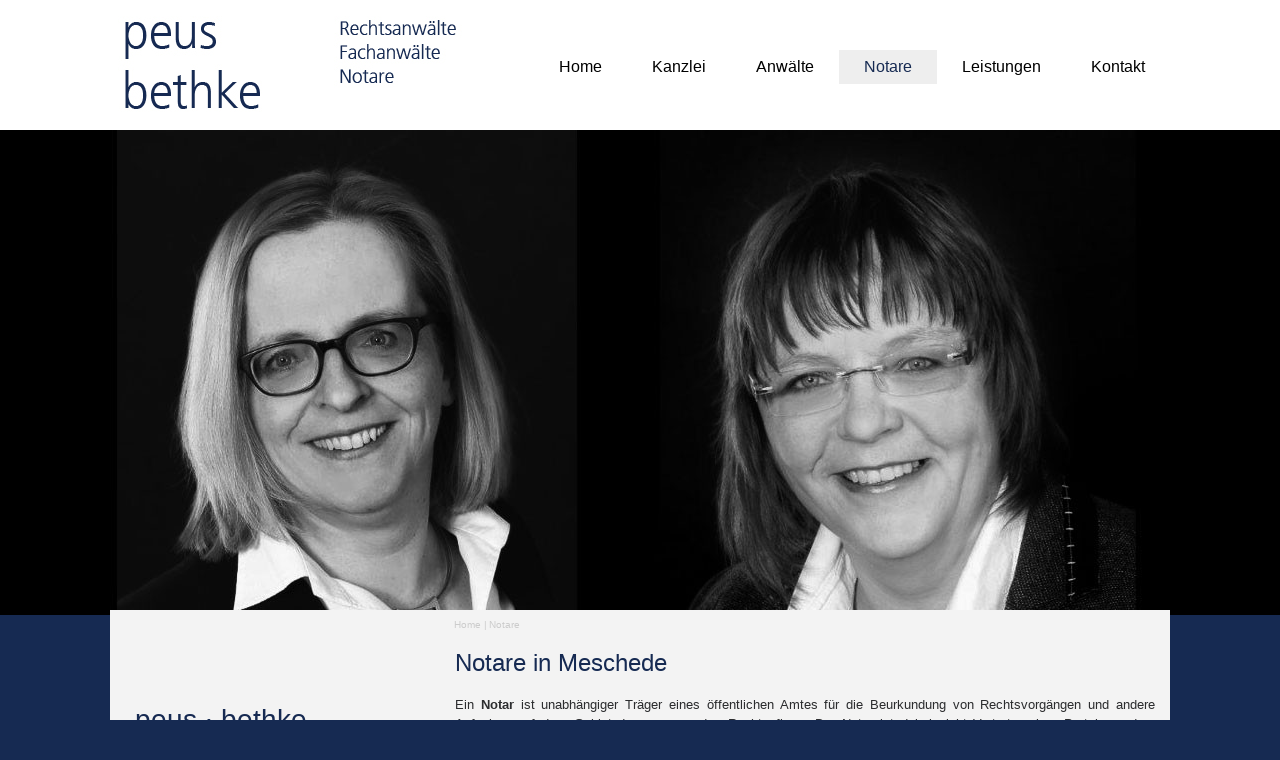

--- FILE ---
content_type: text/html; charset=iso-8859-1
request_url: https://fachanwalt-meschede.de/Notare-Meschede/index.html
body_size: 2234
content:
<!DOCTYPE HTML PUBLIC "-//W3C//DTD HTML 4.01//EN" "http://www.w3.org/TR/html4/strict.dtd">
<html lang="de">

<head>
	<title>Notarin Meschede, Notar Meschede, Notare Meschede</title>

	<meta http-equiv="Content-Type" content="text/html; charset=iso-8859-1" />

	<meta name="description" content="Notare in Meschede  Ein Notar ist unabhängiger Träger eines öffentlichen Amtes für die Beurkundung von Rechtsvorgängen und andere Aufgaben auf dem Gebiet der vorsorgenden Rechtspflege. Der Notar ist dabei nicht Vertreter einer Partei, sondern unparteiischer B" />
	<META NAME="author" CONTENT="peus &middot; bethke - Rechtsanw&auml;lte | Fachanw&auml;lte | Notare">
<meta name="GENERATOR" content="cms2web">
<META NAME="publisher" CONTENT="[bense.com] GmbH Dortmund">
<META NAME="copyright" CONTENT="">
<META NAME="keywords" CONTENT="">
<META NAME="page-topic" CONTENT="Rechtsberatung, Notariat">
<META NAME="audience" CONTENT="Alle, All">
<META NAME="expires" CONTENT="NEVER">
<META NAME="page-type" CONTENT="">
<META NAME="robots" CONTENT="INDEX,FOLLOW">

	<link rel="stylesheet" type="text/css" href="/stream/css/styles.css" />

	<!--[if lte IE 7]>
	<link rel="stylesheet" type="text/css" href="/stream/css/ie.css" />
	<![endif]-->

	<!--<script src="/stream/js/prototype_1_6_1_0.js" type="text/javascript" charset="utf-8"></script>-->

	<link rel="shortcut icon" href="/favicon.ico" />

	    </head>

<body id="default" class="page_25">
				
				<div id="head">
					<div class="page_margins">
						<div class="page">	
							<div id="logo"><a href="/index.html"><img src="/stream/images/layout/logo.jpg" title="Rechtsanw&auml;lte, Fachanw&auml;lte und Notarin Meschede - Logo" alt="Rechtsanw&auml;lte, Fachanw&auml;lte und Notarin Meschede - Logo"></a></div>
							<div id="nav"><ul><li class="first"><a file_id="1" href="/index.html"><span>Home</span></a></li><li class=""><a file_id="7" href="/Kanzlei/index.html"><span>Kanzlei</span></a></li><li class=""><a file_id="9" href="/Anwaelte/index.html"><span>Anw&auml;lte</span></a></li><li class="active"><a file_id="25" href="/Notare-Meschede/index.html"><span>Notare</span></a></li><li class=""><a file_id="11" href="/Leistungen/index.html"><span>Leistungen</span></a></li><li class=""><a file_id="13" href="/Kontakt/index.html"><span>Kontakt</span></a></li></ul></div>
						</div>
					</div>		
				</div>	
				
				<div id="header">
					<div class="page_margins">
						<div class="page">
							<div id="info"></div>
							<div id="mainimage"><div><img src="/stream/imagesized/layout/notare_1060x480.jpg" border="0" /></div></div>						</div>
					</div>
				</div>
		
				<div class="page_margins">
					<div class="page">
					
						<div id="main">
								<div id="location"> <a href="http://www.anwaelte-peus.de/index.html" class="location_home">Home</a> |<a href="http://www.arbeitsrecht-meschede.com/Beurkundung.html" id="location_active">Notare</a> </div>
						
								<div id="col1">
									<div id="col1_content" class="clearfix">
										<ul id="nav_sub"></ul>										<div class="block_content "><h2>peus &middot; bethke</h2>

<p><strong>Rechtsanw&auml;lte | Fachanw&auml;lte | Notare</strong><br />
<br />
Winziger Platz 4<br />
59872 Meschede<br />
&nbsp;</p>

<table style="width:100%">
	<tbody>
		<tr>
			<th scope="row">Tel:</th>
			<td>0291 - 54 06 0</td>
		</tr>
		<tr>
			<th scope="row">Fax:</th>
			<td>0291 - 54 06 30</td>
		</tr>
		<tr>
			<td>&nbsp;</td>
			<td>&nbsp;</td>
		</tr>
		<tr>
			<th scope="row">E-Mail:</th>
			<td><a href="mailto:info@anwaelte-peus.de">info@anwaelte-peus.de</a></td>
		</tr>
		<tr>
			<th scope="row">Web:</th>
			<td><a href="https://www.anwaelte-peus.de">www.anwaelte-peus.de</a></td>
		</tr>
	</tbody>
</table></div><div class="block_content spacer"><br /></div>																				
									</div>
								</div>
								
								<div id="col3">
									<div id="col3_content" class="clearfix">
										<div class="contenttype_cms">	<div class="headline block_content">
			<h1 a>
		Notare in Meschede
	</h1>
	</div><div class="block_content text"><p>Ein <strong>Notar</strong> ist unabh&auml;ngiger Tr&auml;ger eines &ouml;ffentlichen Amtes f&uuml;r die Beurkundung von Rechtsvorg&auml;ngen und andere Aufgaben auf dem Gebiet der vorsorgenden Rechtspflege. Der Notar ist dabei nicht Vertreter einer Partei, sondern unparteiischer Betreuer der Beteiligten.</p>

<p>Einen &Uuml;berblick &uuml;ber besonders wichtige Urkundsgesch&auml;fte finden sie <strong><a href="/Notare-Meschede/Urkundsgeschaefte/index.html" class="wikilink internal" title="hier">hier</a></strong>.</p>

<p>Die <strong>Notarinnen</strong> Katrin Peus und Ulrike Peus sowie die Fachangestellten sichern eine kompetente und z&uuml;gige Beratung, Vorbereitung, Beurkundung oder Beglaubigung und Abwicklung Ihrer Rechtsgesch&auml;fte im notariellen Bereich zu.</p>

<p>F&uuml;r eine direkte Kontaktaufnahme stehen Ihnen unsere Fachangestellten unter folgender Nummer zur Verf&uuml;gung:</p>

<p>Bianca M&uuml;nster: Tel. 0291 / 5406 - 23</p>

<p>&nbsp;</p>

<p>Hinweise zum Datenschutz bei notarieller T&auml;tigkeit:</p>

<p><a href="/download/informationen-zum-datenschutz_notar_15-10-2019.pdf" target="_blank">PDF</a> | <a href="/Hinweise-zum-Datenschutz-bei-notarieller-Taetigkeit/index.html" target="_blank">HTML</a></p>

<p>&nbsp;</p>

<p>Hilfreiche Tipps zu Rechtsthemen finden Sie unter:</p>

<p><a href="https://www.ratgeber-notar.de" rel="noopener" target="_blank">https://ratgeber-notar.de</a></p></div><div class="block_content spacer"><br /></div></div>									</div>
									<div id="ie_clearing">&nbsp;</div>
								</div>
						</div>
						
						<div id="footer">Peus &middot; Bethke Rechtsanw&auml;lte und Notare in Meschede | <a href="http://www.anwaelte-peus.de" target="_blank">www.anwaelte-peus.de</a> | Design und Webservice by <a href="https://www.bense.com" target="_blank">bense.com</a> | <a href="/Impressum/index.html" class="wikilink internal" title="Impressum">Impressum</a> | <a href="/Datenschutzerklaerung/index.html" class="wikilink internal" title="Datenschutzerkl&auml;rung">Datenschutzerkl&auml;rung</a> | <a href="/Suche/index.html" class="wikilink internal" title="Suche">Suche</a> | <a href="/Sitemap/index.html" class="wikilink internal" title="Sitemap">Sitemap</a></div>						
						
					</div>
				</div>
		
				<div class="page_margins">
					<div class="page">

				<span class="skip wk_customer"> mshd-peus 2026-01-28</span><span class="skip wk_wid"> wid-25</span><span class="skip wk_global"> drtm-bns 2026-01-28</span>				
									
					</div>
				</div>
	<!--<script src="/stream/js/jquery_1_8_min.js" type="text/javascript"></script>
		<script type="text/javascript" charset="utf-8">
					jQuery.noConflict();
		</script>-->
</body>

</html>


--- FILE ---
content_type: text/css;charset=iso-8859-1
request_url: https://fachanwalt-meschede.de/stream/css/styles.css
body_size: 1930
content:
@charset "utf-8";

@media all
{/* reset */
*{margin:0; padding: 0}
option{padding-left: 0.4em}
* html body *{overflow:visible;}
* html iframe, * html frame{overflow:auto;}
* html frameset{overflow:hidden;}
html{height: 100%; margin-bottom: -1px; overflow-y: scroll;}
body{
font-size: 100.01%;
color: #000;
background: #ffffff;
text-align: left;
}

fieldset, img{border: 0 solid;}
p{margin: 0 0 0.5em 0;}
ul, ol, dl{margin: 1em 0 1em 1em}
li{margin-left: 1.5em; line-height: 1.7em;}
dt{font-weight: bold;}
dd{margin: 0 0 1em 2em;}
blockquote{margin: 0 0 1em 1.5em;}
}

body{
height: 100%;
font-family: Arial, Arial, sans-serif;
text-align: justify;
font-size: 10pt;
font-weight: normal;
}

.clearfix:after{
content: ".";
display: block;
height: 0;
clear: both;
visibility: hidden
}
.clearfix{display: block}

#ie_clearing{display: none}

.skip, .hideme, .print{
position: absolute;
top: -1000em;
left: -1000em;
}

.subcolumns{display:table; width:100%; table-layout:fixed;}
.c20l, .c25l, .c33l, .c40l, .c38l, .c50l, .c60l, .c62l, .c66l, .c75l, .c80l{float:left;}
.c20r, .c25r, .c33r, .c40r, .c38r, .c50r, .c60r, .c66r, .c62r, .c75r, .c80r{float:right; margin-left:-5px;}
.c20l, .c20r{width:20%;}
.c40l, .c40r{width:40%;}
.c60l, .c60r{width:60%;}
.c80l, .c80r{width:80%;}
.c25l, .c25r{width:25%;}
.c33l, .c33r{width:33.333%;}
.c50l, .c50r{width:50%;}
.c66l, .c66r{width:66.666%;}
.c75l, .c75r{width:75%;}
.c38l, .c38r{width:38.2%;}
.c62l, .c62r{width:61.8%;}
.subc {padding:0 0.5em;}
.subcl{padding:0 1em 0 0;}
.subcr{padding:0 0 0 1em;}
.equalize, .equalize .subcolumns{table-layout:fixed;}

.equalize > div{
display:table-cell;
float:none;
margin:0;
overflow:hidden;
vertical-align:top;
}

/*.page_margins{
margin: 0 auto;
width: 980px;
}
*/
body{
font-family: Arial, sans-serif;
font-size: 13px;
color: #2c2d2f;
line-height: 1.5em;
height: 100%;
min-height: 840px;
margin: 0 auto;
background: #162a52;
}

.page_margins{
margin: 0 auto;
position: relative;
max-width: 1060px;
background: #f3f3f3;
}

a{
color: #162a52;
text-decoration: underline;
}

a:hover{
text-decoration: none;
}

#head{
background: #fff;
height: 130px;
}

#header{
background: #000;
/*height: 480px;*/
}

#mainimage img {
	max-width: 100%;
}

#logo{
float: left;
margin-top: 8px;
}

#nav{
padding: 0;
margin: 50px 0 0 50px;
right: 0;
height: 37px;
z-index: 2;
position: absolute;
}

#nav ul{
padding: 0; 
margin:0; 
list-style:none; 
height:37px;
}

#nav li{
height: 52px;
}

#nav ul li{
float:left; 
margin: 0;
padding:0;	
}

#nav ul li a{
float: left; 
margin-bottom: 5px;
padding: 8px 25px; 
color: #000; 
font: normal 16px Arial, sans-serif; 
text-decoration:none;
}

#nav ul li.active a,
#nav ul li a:hover{
background: #eeeeee;
color: #162a52;
}

#nav_sub{
margin-bottom: 60px;
margin-left: 5px;
padding: 0;
list-style-type: none;
list-style-image: none;
}

#nav_sub ul{
margin: 0 0 0 0;
padding: 0 0 0 0;
list-style-type: none;
list-style-image: none;
}

#nav_sub li{
margin: 0;
padding: 0;
}

#nav_sub a{
display: block;
padding: 0.5em 0.5em 0.5em 1.5em;
line-height: 1.8em;
text-decoration: none;
list-style-type: disc;
}

#nav_sub li.nopath a{
color: #707070;
background: none;
}

#nav_sub li.path a{
color: #162a52;
background:url(/stream/images/layout/dot.png) no-repeat left;
}

#nav_sub li.nopath a:hover{
color: #162a52;
background:url(/stream/images/layout/dot.png) no-repeat left;
}

#nav_sub ul.level1 a{
padding-left: 20px;
}

#nav_sub ul.level1 li.nopath a{
color: #162a52;
background: #f0f0f0;
}

#nav_sub ul.level1 li.path a,
#nav_sub ul.level1 li.nopath a:hover{
color: #000;
background: #e5e5e5;
}

#main{
min-height: 400px;
height: auto !important;
height: 400px;
}

#col1{
float: left;
width: 320px;
}

#col1 h2{
font-size: 28px;
margin-bottom: 15px;
}

#col1 strong{
color: #162a52;
}

#col1 #block_content{
line-height: 1.2em;
margin-bottom: 50px;
}

#col3{
margin: 0 0 0 330px;
}

#col1_content{
padding: 5px 25px;
}

#col3_content{
padding: 0 15px;
margin-bottom: 60px;
}

h1{
margin: 0 0 0.6em 0;
font-size: 24px;
font-weight: normal;
font-family: Arial, sans-serif;
color: #162a52;
line-height: 1.5em;
}

h2{
margin: 0.1em 0 0.5em 0;
font-family: Arial, sans-serif;
font-size: 16px;
color: #162a52;
font-weight: normal;
}

h3{
margin: 0.1em 0 0.2em 0;
font-family: Arial, sans-serif;
font-size: 16px;
color: #696969;
}

h4{
font-family: Arial, sans-serif;
font-size: 12pt;
color: #696969;
}

h5{
font-family: "Gill Sans", sans-serif;
font-size: 12pt;
color: #696969;
}

#location{
margin: 0 0 10px 0;
height: 20px;
font-size: 10px;
line-height: 20px;
color: #cccccc;
padding-left: 342px
}

#location a{
margin: 0 0 0 0.2em;
text-decoration: none;
color: #cccccc;
}

#location a:hover{
text-decoration: none;
color: #162a52;
}

#footer{
background: #3d4143;
bottom: -60px;
font-size: 10px;
text-align: center;
line-height: 1.25em;
color: #fff;
padding: 20px 0 20px 0;
}

#footer a{
text-decoration: none;
color: #fff;
}

#footer a:hover{
text-decoration: underline;
}

.kwlayer,
.kwlayer a{
color: #ffffff;
text-align: center;
line-height: 1.5em;
margin-top: 10px;
padding-bottom: 10px;
font-size: 11px;
background: #162a52;
text-decoration: none;
}

#info{
position: absolute;
top: 140px;
left: 80px;
color: #fff;
font-size: 16px;
z-index: 1000;
}

#info h1{
color: #fff;
font-size: 36px;
margin-bottom: 25px;
}

#info h2{
color: #fff;
font-size: 18px;
margin-bottom: 20px;
}

.block_content.contactform{
line-height: 135%;
}

.block_content.contactform td{
padding: 0 2em 0.25em 0;
text-align: left;
vertical-align: top;
}

.block_content.contactform .text{
padding: 3px;
width: 250px;
border: 1px solid #ccc;
}

.block_content.contactform textarea.text{
height: 130px;
}

.block_content.contactform #cform_plz{
width: 35px;
}

.block_content.contactform #cform_ort{
width: 203px;
}

table.error td{
color: red;
}
